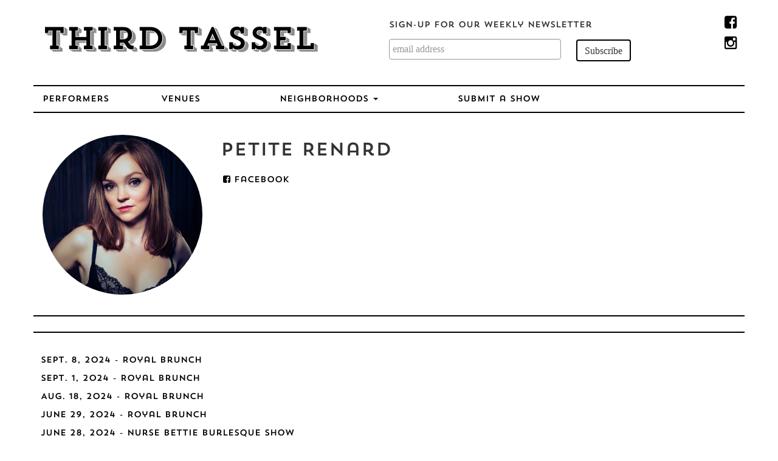

--- FILE ---
content_type: text/html; charset=utf-8
request_url: https://thirdtassel.com/performer/petite-renard
body_size: 7493
content:



<!DOCTYPE html>
<html lang="en">
<head>
	<meta charset="utf-8">
	<meta http-equiv="X-UA-Compatible" content="IE=edge">
	<meta name="viewport" content="width=device-width, initial-scale=1">
	
	<title>Petite Renard - Third Tassel</title>

	<meta name="google-site-verification" content="sXSWvm-ukJ_VFN2Z8ykXcwVkCsyBPnd3b7R_ZEKIM-0" />
	<link rel="icon" type="image/png" href="/static/ticon.png">

	<link rel="stylesheet" href="https://maxcdn.bootstrapcdn.com/bootstrap/3.3.6/css/bootstrap.min.css" integrity="sha384-1q8mTJOASx8j1Au+a5WDVnPi2lkFfwwEAa8hDDdjZlpLegxhjVME1fgjWPGmkzs7" crossorigin="anonymous">
	<link href="https://maxcdn.bootstrapcdn.com/font-awesome/4.6.1/css/font-awesome.min.css" rel="stylesheet" integrity="sha384-hQpvDQiCJaD2H465dQfA717v7lu5qHWtDbWNPvaTJ0ID5xnPUlVXnKzq7b8YUkbN" crossorigin="anonymous">

	

	<link rel="stylesheet" href="/static/tt3.css">

	<!--[if lt IE 9]>
	<script src="https://oss.maxcdn.com/html5shiv/3.7.2/html5shiv.min.js"></script>
	<script src="https://oss.maxcdn.com/respond/1.4.2/respond.min.js"></script>
	<![endif]-->
</head>
<body>

	<div class="container">
		<div class="row">
			<div class="col-lg-6 col-md-11 col-xs-10">
				<h1><a href="/">Third Tassel</a></h1>
			</div>
			<div class="col-lg-1 col-md-1 col-lg-push-5 social-top col-xs-2">
				<p><a href="https://www.facebook.com/thirdtassel"><i class="fa fa-facebook-square"></i></a></p>
				<p><a href="https://www.instagram.com/thirdtassel/"><i class="fa fa-instagram"></i></a></p>
			</div>
			<div class="col-lg-5 col-lg-pull-1 col-xs-12 subscribe">
				<!-- Begin MailChimp Signup Form -->
				<link href="//cdn-images.mailchimp.com/embedcode/slim-081711.css" rel="stylesheet" type="text/css">
				<style type="text/css">
					#mc-embedded-subscribe, #mce-EMAIL {
						display: inline !important;
					}
					#mce-EMAIL {
						width: 100%;
					}
					#mc-embedded-subscribe {
						margin-top: 3px !important;
					}
				</style>
				<div class="row">
					<div class="col-xs-12">
						<p>Sign-up for our Weekly Newsletter</p>
					</div>
					<div class="col-xs-12">

						<div id="mc_embed_signup">
							<form action="//thirdtassel.us10.list-manage.com/subscribe/post?u=5dd757be38ca0d890032ecd23&amp;id=dc132d8c45" method="post" id="mc-embedded-subscribe-form" name="mc-embedded-subscribe-form" class="validate" target="_blank" novalidate>
							    <div id="mc_embed_signup_scroll">
									<input type="email" value="" name="EMAIL" class="email form-control" id="mce-EMAIL" placeholder="email address" required>
									<input type="hidden" name="b_5dd757be38ca0d890032ecd23_dc132d8c45" tabindex="-1" value="">
									<input type="submit" value="Subscribe" name="subscribe" id="mc-embedded-subscribe" class="btn btn-submit">
							    </div>
							</form>
						</div>
					</div>
				</div>
				<!--End mc_embed_signup-->
			</div>
		</div>
		<div class="row menu">
			<div class="col-lg-2 col-md-2 col-sm-4 col-xs-4"><a href="/index/performers/">Performers</a></div>
			<div class="col-lg-2 col-md-2 col-sm-4 col-xs-4"><a href="/index/venues/">Venues</a></div>
			<!-- Search disabled
			<div class="hidden-md hidden-lg col-sm-4 col-xs-4">
					<a href="/search/">Search</a>
			</div>
			-->
			<div class="col-lg-3 col-md-3 col-sm-4 col-xs-6">
				<div class="dropdown">
					<button type="button" id="dropdownMenu1" data-toggle="dropdown" aria-haspopup="true" aria-expanded="true">Neighborhoods <span class="caret"></span></button>
					<ul class="dropdown-menu" aria-labelledby="dropdownMenu1">
						
							<li><a href="/neighborhood/Bushwick/">Bushwick</a></li>
						
							<li><a href="/neighborhood/East-Village/">East Village</a></li>
						
							<li><a href="/neighborhood/Flatiron-District/">Flatiron District</a></li>
						
							<li><a href="/neighborhood/Gowanus/">Gowanus</a></li>
						
							<li><a href="/neighborhood/Greenwich-Village/">Greenwich Village</a></li>
						
							<li><a href="/neighborhood/Lower-East-Side/">Lower East Side</a></li>
						
							<li><a href="/neighborhood/Midtown/">Midtown</a></li>
						
							<li><a href="/neighborhood/Williamsburg/">Williamsburg</a></li>
						
					</ul>
				</div>
			</div>

			<div class="col-lg-2 col-md-3 col-sm-4 col-xs-6"><a href="/submit/">Submit a Show</a></div>
			<!-- Search disabled
			
				<div class="hidden-xs hidden-sm col-lg-3 col-md-2">
					<form method="get" action="/search/">
						<input type="text" class="form-control" name="q" placeholder="Search for...">
					</form>
				</div>
			
			-->
		</div>

		<div class="row content">
			

<script src="http://variancecharts.com/cdn/variance-noncommercial-standalone-6d26aa2.min.js" charset="UTF-8"></script>
	
<div class="performer">
	<div class="profile">
		<div class="col-lg-3 col-md-4 col-sm-4 col-xs-12 image">
			<p><img src="https://thirdtassel-uploads.s3.amazonaws.com/thumbnails/performer/petite.jpg.500x500_q85_crop.webp?AWSAccessKeyId=ASIA3ENJLU5JC4NP35YN&amp;Signature=HhMdmqyHw9iGobT1PZP8pMZbtFs%3D&amp;x-amz-security-token=IQoJb3JpZ2luX2VjEKn%2F%2F%2F%2F%2F%2F%2F%2F%2F%2FwEaCXVzLWVhc3QtMSJGMEQCID21kQNApPIVyVBWZlDFhLzw95OISsh%2FeeMPxnZnBm3aAiBTc3AKNlyioUFobJo84Dr49s7MMrB5uhuBgAXIUilQWirxAwhyEAAaDDc2NTM5NjIzMjAxOCIMweWjG0n5lC%2Bd4zcxKs4DrL%2Bc0%2BxZXFRsk8CIvoL0SfN%2Fc4EprEbRjaHS0PCS1Qy%2Fj%2FNHIMEPjnf%2B9TavFb5n6i2PceKtFQC6JzKjm9nZj9s%2Bv1OEsoH5op3MijEo4HBcYjktdQRfThNfTq5FHx%2FUwRNH5igsVOuEhQGAc5CNbfGLx2usTGI376SDkuucz2TalT1WoMdmDd6YmIkQQooj6%2FYeRhJPlQxabwYlxvA8GezKLQgI8olsjrBpMh1LB9st%2FyrsqWSbxImUmMmUD2563u9C5bFRZ3UuM9iznrWX%2BbNcfOH3xIyarcun0ZdmzCyWGrPhM5roeEuPl1kH1cKJinqr5xVKRNuxXNSkS5gXaQm18pRNu6j0Guo6bZEN5lWYGfAuMzuPk1L2O8BorE5Uz0LyARiZH0jzPVTV1RLqsFDQejH6FSASLOTf28OTp%2BZQ%2FwLr8%2Bk%2FHQn4CRc%2Bo0PJgTt946fbJTiM94MojFG9MOGZ8UmFaG%2B5UA0KDdsF%2BN7y9mxWDpisbffOL7GI1ZrRLpFDGR%2B2TWFLKTt4JGABLFFxTUfSvpkDQbf%2BYlPD06%2FfPZrEbZ6%2Fo1D2grRKV1GkklB4dty%2FpU4e3Cpab%2Fq0%2BJ1GQjxWJZzWAJzh0TyrMLLcsMsGOqYB5IiuAWLPTRJATPEw7cJ%2BCaUlytgu1aPEP%2B7A0qv5K4b3gaYt%2BkInzXg8BepcKCdz0j8mhzOGlyczb%2BdRAtzQOWip%2B9citeKrtOv8hR4Sychob0WjsdgMcObLU5wvwALfo%2F4QFarHhzSBOeLxXQkPb7usxtlLzwYgSZixwsy4ZZXXr1mlQBUX%2BumgoAKu4OCR7e3doCy0XA6OzMMEtWukf8bYtVBHsQ%3D%3D&amp;Expires=1768702564" alt="Petite Renard"></p>
		</div>
		
		<div class="col-lg-9 col-md-8 col-sm-8 col-xs-12">
			<h2>Petite Renard</h2>
			
			<div class="row social">
				<div class="col-sm-12 col-xs-6"><p><a target="_blank" href="https://www.facebook.com/100004241867762"><i class="fa fa-facebook-square"></i> Facebook</a></p></div>
				
				
				
			</div>
			
		</div>
	</div>

	
		<hr>
		<div class="col-lg-12">
		
		</div>
	

	

	
		<hr>

		<div class="row historical">
			
				
					<div class="col-sm-12">
						<p><a href="/event/9845" itemprop="url">Sept. 8, 2024 - Royal Brunch</a></p>
					</div>
				
			
				
					<div class="col-sm-12">
						<p><a href="/event/9764" itemprop="url">Sept. 1, 2024 - Royal Brunch</a></p>
					</div>
				
			
				
					<div class="col-sm-12">
						<p><a href="/event/9762" itemprop="url">Aug. 18, 2024 - Royal Brunch</a></p>
					</div>
				
			
				
					<div class="col-sm-12">
						<p><a href="/event/9502" itemprop="url">June 29, 2024 - Royal Brunch</a></p>
					</div>
				
			
				
					<div class="col-sm-12">
						<p><a href="/event/9649" itemprop="url">June 28, 2024 - Nurse Bettie Burlesque Show</a></p>
					</div>
				
			
				
					<div class="col-sm-12">
						<p><a href="/event/9501" itemprop="url">June 22, 2024 - Royal Brunch</a></p>
					</div>
				
			
				
					<div class="col-sm-12">
						<p><a href="/event/9499" itemprop="url">June 8, 2024 - Royal Brunch</a></p>
					</div>
				
			
				
					<div class="col-sm-12">
						<p><a href="/event/9311" itemprop="url">March 9, 2024 - Royal Champagne Brunch</a></p>
					</div>
				
			
				
					<div class="col-sm-12">
						<p><a href="/event/9159" itemprop="url">Feb. 3, 2024 - Royal Brunch</a></p>
					</div>
				
			
				
					<div class="col-sm-12">
						<p><a href="/event/9135" itemprop="url">Jan. 26, 2024 - Nurse Bettie Burlesque Show</a></p>
					</div>
				
			
				
					<div class="col-sm-12">
						<p><a href="/event/9154" itemprop="url">Jan. 6, 2024 - Royal Brunch</a></p>
					</div>
				
			
				
					<div class="col-sm-12">
						<p><a href="/event/8692" itemprop="url">Aug. 4, 2023 - Glamourmess</a></p>
					</div>
				
			
				
					<div class="col-sm-12">
						<p><a href="/event/8680" itemprop="url">July 21, 2023 - Queen&#x27;s Court</a></p>
					</div>
				
			
				
					<div class="col-sm-12">
						<p><a href="/event/8486" itemprop="url">May 29, 2023 - Metal Grade Babes Burlesque: &quot;Twat&#x27; a Time&quot;</a></p>
					</div>
				
			
				
					<div class="col-sm-12">
						<p><a href="/event/8340" itemprop="url">May 28, 2023 - Magical Girl Burlesque Presents: Fanfic in Motion</a></p>
					</div>
				
			
				
					<div class="col-sm-12">
						<p><a href="/event/8239" itemprop="url">March 23, 2023 - That&#x27;s Camp Burlesque- Spring Musical</a></p>
					</div>
				
			
				
					<div class="col-sm-12">
						<p><a href="/event/7921" itemprop="url">Dec. 3, 2022 - Welcome To The Black Glitter Parade: A Tribute To My Chemical Romance</a></p>
					</div>
				
			
				
					<div class="col-sm-12">
						<p><a href="/event/7663" itemprop="url">Aug. 1, 2022 - Metal Grade Burlesque: Hot Thot Summer</a></p>
					</div>
				
			
				
					<div class="col-sm-12">
						<p><a href="/event/7188" itemprop="url">Dec. 19, 2021 - Dromedary Burlesque: Holiday Spectacular</a></p>
					</div>
				
			
				
					<div class="col-sm-12">
						<p><a href="/event/7202" itemprop="url">Dec. 17, 2021 - Dramatic Glamour: A Burlesque Tribute To Baz Luhrmann</a></p>
					</div>
				
			
				
					<div class="col-sm-12">
						<p><a href="/event/6459" itemprop="url">Feb. 23, 2020 - Bosom Buddies: A Burlesque Tribute to Tom Hanks!</a></p>
					</div>
				
			
				
					<div class="col-sm-12">
						<p><a href="/event/6449" itemprop="url">Feb. 1, 2020 - I&#x27;ve Been Meaning to Read That!</a></p>
					</div>
				
			
				
					<div class="col-sm-12">
						<p><a href="/event/6343" itemprop="url">Jan. 19, 2020 - D20 Burlesque&#x27;s Bloodlust Bonanza!</a></p>
					</div>
				
			
				
					<div class="col-sm-12">
						<p><a href="/event/6243" itemprop="url">Dec. 15, 2019 - Christmas in Coney Winter Wonderwheel Spectacular</a></p>
					</div>
				
			
				
					<div class="col-sm-12">
						<p><a href="/event/6327" itemprop="url">Dec. 15, 2019 - Metropolis presents: BestOfolis!</a></p>
					</div>
				
			
				
					<div class="col-sm-12">
						<p><a href="/event/6245" itemprop="url">Nov. 17, 2019 - Hooray for Hollywoo! A tribute to Bojack Horseman</a></p>
					</div>
				
			
				
					<div class="col-sm-12">
						<p><a href="/event/6166" itemprop="url">Oct. 6, 2019 - Source Point Press NYCC Afterparty!</a></p>
					</div>
				
			
				
					<div class="col-sm-12">
						<p><a href="/event/5992" itemprop="url">July 28, 2019 - N*de Askew: Metropolis Smokes up Kevin Smith</a></p>
					</div>
				
			
				
					<div class="col-sm-12">
						<p><a href="/event/5980" itemprop="url">July 20, 2019 - Hand in the Hole 2: More Hands! More Holes!</a></p>
					</div>
				
			
				
					<div class="col-sm-12">
						<p><a href="/event/5881" itemprop="url">June 30, 2019 - Interdimensional Cable BURP-lesque! A tribute to Rick &amp; Morty</a></p>
					</div>
				
			
				
					<div class="col-sm-12">
						<p><a href="/event/5914" itemprop="url">June 28, 2019 - Stache Novak&#x27;s Midnight Fingers</a></p>
					</div>
				
			
				
					<div class="col-sm-12">
						<p><a href="/event/5882" itemprop="url">June 15, 2019 - Superboob: Alter Egos</a></p>
					</div>
				
			
				
					<div class="col-sm-12">
						<p><a href="/event/5805" itemprop="url">June 15, 2019 - Magical Girl Burlesque&#x27;s Three Year Anniversary</a></p>
					</div>
				
			
				
					<div class="col-sm-12">
						<p><a href="/event/5827" itemprop="url">May 30, 2019 - Interdimensional Cable BURP-lesque! A tribute to Rick &amp; Morty</a></p>
					</div>
				
			
				
					<div class="col-sm-12">
						<p><a href="/event/5769" itemprop="url">May 26, 2019 - Howl&#x27;s Moving Tassels: A Tribute to Miyazaki</a></p>
					</div>
				
			
				
					<div class="col-sm-12">
						<p><a href="/event/5731" itemprop="url">May 17, 2019 - Twin Peaks Costume Party!</a></p>
					</div>
				
			
				
					<div class="col-sm-12">
						<p><a href="/event/5713" itemprop="url">April 25, 2019 - Petite&#x27;s Nerdy 30!</a></p>
					</div>
				
			
				
					<div class="col-sm-12">
						<p><a href="/event/5623" itemprop="url">March 24, 2019 - Felt Up: A Tribute to Jim Henson&#x27;s Creature Shop</a></p>
					</div>
				
			
				
					<div class="col-sm-12">
						<p><a href="/event/5543" itemprop="url">March 2, 2019 - Burlesque Brunch</a></p>
					</div>
				
			
				
					<div class="col-sm-12">
						<p><a href="/event/5561" itemprop="url">Feb. 24, 2019 - American Bods: A Tribute to Neil Gaiman</a></p>
					</div>
				
			
				
					<div class="col-sm-12">
						<p><a href="/event/5522" itemprop="url">Feb. 24, 2019 - American Bods: A Tribute to Neil Gaiman</a></p>
					</div>
				
			
				
					<div class="col-sm-12">
						<p><a href="/event/5466" itemprop="url">Feb. 19, 2019 - Smoke Show</a></p>
					</div>
				
			
				
					<div class="col-sm-12">
						<p><a href="/event/5415" itemprop="url">Jan. 27, 2019 - N*ked As F*ck: A Burlesque Tribute to Saga</a></p>
					</div>
				
			
				
					<div class="col-sm-12">
						<p><a href="/event/5331" itemprop="url">Jan. 16, 2019 - Velvetina&#x27;s Black Stockings</a></p>
					</div>
				
			
				
					<div class="col-sm-12">
						<p><a href="/event/5241" itemprop="url">Dec. 16, 2018 - Cat&#x27;s Eye Cabaret: Winter Holiday Show</a></p>
					</div>
				
			
				
					<div class="col-sm-12">
						<p><a href="/event/5266" itemprop="url">Nov. 28, 2018 - Peel Me A Glove</a></p>
					</div>
				
			
				
					<div class="col-sm-12">
						<p><a href="/event/5213" itemprop="url">Nov. 3, 2018 - Glampire: the Masquerade!</a></p>
					</div>
				
			
				
					<div class="col-sm-12">
						<p><a href="/event/5099" itemprop="url">Oct. 6, 2018 - Stripp-A-Lympics! A burlesque tribute to Hanna Barbera</a></p>
					</div>
				
			
				
					<div class="col-sm-12">
						<p><a href="/event/5052" itemprop="url">Sept. 23, 2018 - Riverdale&#x27;s Vixens: A Burlesque Tribute to Archie</a></p>
					</div>
				
			
				
					<div class="col-sm-12">
						<p><a href="/event/5087" itemprop="url">Sept. 22, 2018 - Magical Girls Burlesque Presents The Unpretty Show</a></p>
					</div>
				
			
				
					<div class="col-sm-12">
						<p><a href="/event/5088" itemprop="url">Sept. 20, 2018 - Dromedary Burlesque</a></p>
					</div>
				
			
				
					<div class="col-sm-12">
						<p><a href="/event/5082" itemprop="url">Sept. 13, 2018 - &quot;The End is Queer!&quot; Pre-Viewing Show</a></p>
					</div>
				
			
				
					<div class="col-sm-12">
						<p><a href="/event/5053" itemprop="url">Sept. 8, 2018 - 2018 Miss Coney Island Pageant</a></p>
					</div>
				
			
				
					<div class="col-sm-12">
						<p><a href="/event/4936" itemprop="url">Aug. 25, 2018 - Metropolis Burlesque: Hooray for Hollywoo! A Tribute to Bojack Horseman</a></p>
					</div>
				
			
				
					<div class="col-sm-12">
						<p><a href="/event/4827" itemprop="url">July 7, 2018 - Howl&#x27;s Moving Tassels! A Tribute to Hayao Miyazaki</a></p>
					</div>
				
			
				
					<div class="col-sm-12">
						<p><a href="/event/4850" itemprop="url">July 7, 2018 - Howl&#x27;s Moving Tassels: A Tribute to Hayao Miyazaki</a></p>
					</div>
				
			
				
					<div class="col-sm-12">
						<p><a href="/event/4849" itemprop="url">June 21, 2018 - Metropolis Burlesque</a></p>
					</div>
				
			
				
					<div class="col-sm-12">
						<p><a href="/event/4754" itemprop="url">June 2, 2018 - Interdimensional Cable BURP-lesque 2!</a></p>
					</div>
				
			
				
					<div class="col-sm-12">
						<p><a href="/event/4753" itemprop="url">May 24, 2018 - Metropolis Burlesque</a></p>
					</div>
				
			
				
					<div class="col-sm-12">
						<p><a href="/event/4733" itemprop="url">May 6, 2018 - Social Justice Warriors</a></p>
					</div>
				
			
				
					<div class="col-sm-12">
						<p><a href="/event/4677" itemprop="url">May 5, 2018 - Felt Up! A Tribute to Jim Henson&#x27;s Creature Shop</a></p>
					</div>
				
			
				
					<div class="col-sm-12">
						<p><a href="/event/4676" itemprop="url">April 22, 2018 - Sci-Fi Saturday</a></p>
					</div>
				
			
				
					<div class="col-sm-12">
						<p><a href="/event/4600" itemprop="url">April 7, 2018 - Metropolis Burlesque: DANGER ZONE! A Tribute to Archer!</a></p>
					</div>
				
			
				
					<div class="col-sm-12">
						<p><a href="/event/4560" itemprop="url">March 7, 2018 - Dirty Blues Burlesque: Slow Jams and Gams</a></p>
					</div>
				
			
				
					<div class="col-sm-12">
						<p><a href="/event/4359" itemprop="url">Jan. 26, 2018 - Titan T &amp; A: A Burlesque Tribute to the Works of Don Bluth!</a></p>
					</div>
				
			
				
					<div class="col-sm-12">
						<p><a href="/event/4346" itemprop="url">Dec. 8, 2017 - Metropolis Burlesque</a></p>
					</div>
				
			
				
					<div class="col-sm-12">
						<p><a href="/event/4345" itemprop="url">Dec. 1, 2017 - Metropolis Burlesque: Just-ASS League of America!</a></p>
					</div>
				
			
				
					<div class="col-sm-12">
						<p><a href="/event/4295" itemprop="url">Nov. 15, 2017 - Second Tuesdays at Sid&#x27;s</a></p>
					</div>
				
			
				
					<div class="col-sm-12">
						<p><a href="/event/4212" itemprop="url">Nov. 3, 2017 - Metropolis Burlesque</a></p>
					</div>
				
			
				
					<div class="col-sm-12">
						<p><a href="/event/4169" itemprop="url">Oct. 25, 2017 - House of Sin: Putting on the Blitz</a></p>
					</div>
				
			
				
					<div class="col-sm-12">
						<p><a href="/event/4170" itemprop="url">Oct. 19, 2017 - Dromedary Burlesque Halloween Edition</a></p>
					</div>
				
			
				
					<div class="col-sm-12">
						<p><a href="/event/4023" itemprop="url">Aug. 24, 2017 - Metropolis Burlesque: Hooray for Hollywoo!</a></p>
					</div>
				
			
				
					<div class="col-sm-12">
						<p><a href="/event/4045" itemprop="url">Aug. 23, 2017 - House of Sin: Putting on the Blitz</a></p>
					</div>
				
			
				
					<div class="col-sm-12">
						<p><a href="/event/3919" itemprop="url">July 16, 2017 - David Lynch Burlesque Presents: The First Annual Mister Twin Peaks Pageant</a></p>
					</div>
				
			
				
					<div class="col-sm-12">
						<p><a href="/event/3889" itemprop="url">June 30, 2017 - The Wiggle Room</a></p>
					</div>
				
			
				
					<div class="col-sm-12">
						<p><a href="/event/3848" itemprop="url">June 23, 2017 - Metropolis Burlesque: The Skirt Rises! A tribute to Miyazaki</a></p>
					</div>
				
			
				
					<div class="col-sm-12">
						<p><a href="/event/3856" itemprop="url">June 22, 2017 - Dromedary Burlesque&#x27;s One Year Anniversary Show</a></p>
					</div>
				
			
				
					<div class="col-sm-12">
						<p><a href="/event/3846" itemprop="url">June 15, 2017 - We Are Legion: Hot for Teacher</a></p>
					</div>
				
			
				
					<div class="col-sm-12">
						<p><a href="/event/3760" itemprop="url">May 25, 2017 - Metropolis Burlesque presents American Bods!</a></p>
					</div>
				
			
				
					<div class="col-sm-12">
						<p><a href="/event/3752" itemprop="url">May 9, 2017 - Valentina&#x27;s Vixens</a></p>
					</div>
				
			
				
					<div class="col-sm-12">
						<p><a href="/event/3710" itemprop="url">April 30, 2017 - Mr. Choade&#x27;s Upstairs Downstairs</a></p>
					</div>
				
			
				
					<div class="col-sm-12">
						<p><a href="/event/3593" itemprop="url">March 24, 2017 - Metropolis Burlesque</a></p>
					</div>
				
			
				
					<div class="col-sm-12">
						<p><a href="/event/3504" itemprop="url">Feb. 24, 2017 - Mystery Science Burlesque 3000</a></p>
					</div>
				
			
				
					<div class="col-sm-12">
						<p><a href="/event/3515" itemprop="url">Feb. 16, 2017 - Dromedary Burlesque</a></p>
					</div>
				
			
				
					<div class="col-sm-12">
						<p><a href="/event/3413" itemprop="url">Jan. 19, 2017 - Interdimensional Cable BURP-lesque!</a></p>
					</div>
				
			
				
					<div class="col-sm-12">
						<p><a href="/event/3389" itemprop="url">Jan. 13, 2017 - Hotsy Totsy Burlesque Tribute to All Things Muppets!</a></p>
					</div>
				
			
				
					<div class="col-sm-12">
						<p><a href="/event/3364" itemprop="url">Dec. 23, 2016 - Metropolis Burlesque presents: Do Androids Dream of Sexy Sheep</a></p>
					</div>
				
			
				
					<div class="col-sm-12">
						<p><a href="/event/3378" itemprop="url">Dec. 22, 2016 - Dromedary Burlesque</a></p>
					</div>
				
			
				
					<div class="col-sm-12">
						<p><a href="/event/3315" itemprop="url">Dec. 3, 2016 - The Slipper Room Show</a></p>
					</div>
				
			
				
					<div class="col-sm-12">
						<p><a href="/event/3257" itemprop="url">Oct. 28, 2016 - Season of Tits: A Tribute to Neil Gaiman</a></p>
					</div>
				
			
				
					<div class="col-sm-12">
						<p><a href="/event/3249" itemprop="url">Oct. 20, 2016 - Dromedary Burlesque</a></p>
					</div>
				
			
				
					<div class="col-sm-12">
						<p><a href="/event/3229" itemprop="url">Oct. 1, 2016 - The Slipper Room Show</a></p>
					</div>
				
			
				
					<div class="col-sm-12">
						<p><a href="/event/3218" itemprop="url">Sept. 22, 2016 - White Elephant Burlesque at RockBar NYC</a></p>
					</div>
				
			
				
					<div class="col-sm-12">
						<p><a href="/event/3157" itemprop="url">Sept. 3, 2016 - Bedlam Burlesque</a></p>
					</div>
				
			
				
					<div class="col-sm-12">
						<p><a href="/event/3140" itemprop="url">Aug. 26, 2016 - Hooray for Hollywoo! A Burlesque Tribute to Bojack Horseman</a></p>
					</div>
				
			
				
					<div class="col-sm-12">
						<p><a href="/event/3137" itemprop="url">Aug. 19, 2016 - Stache Novak&#x27;s Midnight Fingers</a></p>
					</div>
				
			
				
					<div class="col-sm-12">
						<p><a href="/event/3147" itemprop="url">Aug. 18, 2016 - Dromedary Burlesque</a></p>
					</div>
				
			
				
					<div class="col-sm-12">
						<p><a href="/event/3096" itemprop="url">July 24, 2016 - Mr. Choade&#x27;s Upstairs Downstairs</a></p>
					</div>
				
			
				
					<div class="col-sm-12">
						<p><a href="/event/3033" itemprop="url">July 9, 2016 - The Slipper Room Show</a></p>
					</div>
				
			
				
					<div class="col-sm-12">
						<p><a href="/event/2740" itemprop="url">June 22, 2016 - Victrola Burlesque</a></p>
					</div>
				
			
				
					<div class="col-sm-12">
						<p><a href="/event/2997" itemprop="url">June 16, 2016 - Dromedary Burlesque</a></p>
					</div>
				
			
				
					<div class="col-sm-12">
						<p><a href="/event/2860" itemprop="url">April 29, 2016 - Blueprint</a></p>
					</div>
				
			
				
					<div class="col-sm-12">
						<p><a href="/event/2769" itemprop="url">March 19, 2016 - The Slipper Room Show</a></p>
					</div>
				
			
				
					<div class="col-sm-12">
						<p><a href="/event/2743" itemprop="url">March 10, 2016 - White Elephant Burlesque at RockBar NYC</a></p>
					</div>
				
			
				
					<div class="col-sm-12">
						<p><a href="/event/2728" itemprop="url">March 6, 2016 - Mr. Choade&#x27;s Upstairs Downstairs</a></p>
					</div>
				
			
				
					<div class="col-sm-12">
						<p><a href="/event/2709" itemprop="url">Feb. 28, 2016 -  The Pink Room: David Lynch Burlesque&#x27;s 5th Anniversary</a></p>
					</div>
				
			
				
					<div class="col-sm-12">
						<p><a href="/event/2692" itemprop="url">Feb. 20, 2016 - The Slipper Room Show</a></p>
					</div>
				
			
				
					<div class="col-sm-12">
						<p><a href="/event/2666" itemprop="url">Feb. 5, 2016 - Wasabassco Thursdays</a></p>
					</div>
				
			
				
					<div class="col-sm-12">
						<p><a href="/event/2657" itemprop="url">Feb. 4, 2016 - Glitter Gutter</a></p>
					</div>
				
			
				
					<div class="col-sm-12">
						<p><a href="/event/2676" itemprop="url">Feb. 3, 2016 - Victrola Burlesque</a></p>
					</div>
				
			
				
					<div class="col-sm-12">
						<p><a href="/event/2681" itemprop="url">Jan. 31, 2016 - The 5th Annual Miss Twin Peaks Pageant</a></p>
					</div>
				
			
				
					<div class="col-sm-12">
						<p><a href="/event/2631" itemprop="url">Jan. 15, 2016 - Stache Novak&#x27;s Midnight Fingers</a></p>
					</div>
				
			
				
					<div class="col-sm-12">
						<p><a href="/event/2601" itemprop="url">Jan. 2, 2016 - The Slipper Room Show</a></p>
					</div>
				
			
				
					<div class="col-sm-12">
						<p><a href="/event/2595" itemprop="url">Dec. 28, 2015 - Muppet Burlesque Returns!</a></p>
					</div>
				
			
				
					<div class="col-sm-12">
						<p><a href="/event/2574" itemprop="url">Dec. 19, 2015 - The Slipper Room Show</a></p>
					</div>
				
			
				
					<div class="col-sm-12">
						<p><a href="/event/2537" itemprop="url">Nov. 26, 2015 - Glitter Gutter</a></p>
					</div>
				
			
				
					<div class="col-sm-12">
						<p><a href="/event/2476" itemprop="url">Oct. 31, 2015 - The Slipper Room Show</a></p>
					</div>
				
			
				
					<div class="col-sm-12">
						<p><a href="/event/2471" itemprop="url">Oct. 24, 2015 - The Slipper Room Show</a></p>
					</div>
				
			
				
					<div class="col-sm-12">
						<p><a href="/event/2438" itemprop="url">Oct. 9, 2015 - Hotsy Totsy Tribute to American Horror Story</a></p>
					</div>
				
			
				
					<div class="col-sm-12">
						<p><a href="/event/2410" itemprop="url">Sept. 13, 2015 - Mr. Choade&#x27;s Upstairs Downstairs</a></p>
					</div>
				
			
				
					<div class="col-sm-12">
						<p><a href="/event/2379" itemprop="url">Aug. 16, 2015 - Flashback: A Tribute to the 60s</a></p>
					</div>
				
			
				
					<div class="col-sm-12">
						<p><a href="/event/2349" itemprop="url">Aug. 8, 2015 - The Slipper Room Show</a></p>
					</div>
				
			
				
					<div class="col-sm-12">
						<p><a href="/event/2315" itemprop="url">Aug. 1, 2015 - The Slipper Room Show</a></p>
					</div>
				
			
				
					<div class="col-sm-12">
						<p><a href="/event/2301" itemprop="url">July 12, 2015 - Mr. Choade&#x27;s Upstairs Downstairs</a></p>
					</div>
				
			
				
					<div class="col-sm-12">
						<p><a href="/event/2253" itemprop="url">July 11, 2015 - Honey Badger Burlesque ASSemble</a></p>
					</div>
				
			
				
					<div class="col-sm-12">
						<p><a href="/event/2254" itemprop="url">July 10, 2015 - Harry Potter and the Boobies of Fire: A Hotsy Totsy Burlesque tribute</a></p>
					</div>
				
			
				
					<div class="col-sm-12">
						<p><a href="/event/2208" itemprop="url">June 7, 2015 - Mr. Choade&#x27;s Upstairs Downstairs</a></p>
					</div>
				
			
				
					<div class="col-sm-12">
						<p><a href="/event/2190" itemprop="url">May 28, 2015 - Glitter Gutter</a></p>
					</div>
				
			
				
					<div class="col-sm-12">
						<p><a href="/event/2176" itemprop="url">May 17, 2015 - Mr. Choade&#x27;s Upstairs Downstairs</a></p>
					</div>
				
			
				
					<div class="col-sm-12">
						<p><a href="/event/2142" itemprop="url">May 15, 2015 - Hotsy Totsy Burlesque’s tribute to Marvel’s Guardians Of The Galaxy</a></p>
					</div>
				
			
				
					<div class="col-sm-12">
						<p><a href="/event/2140" itemprop="url">May 5, 2015 - PINK and a Smile</a></p>
					</div>
				
			
				
					<div class="col-sm-12">
						<p><a href="/event/2123" itemprop="url">May 2, 2015 - The Slipper Room Show</a></p>
					</div>
				
			
				
					<div class="col-sm-12">
						<p><a href="/event/2110" itemprop="url">April 26, 2015 - Mr. Choade&#x27;s Upstairs Downstairs</a></p>
					</div>
				
			
				
					<div class="col-sm-12">
						<p><a href="/event/2079" itemprop="url">April 17, 2015 - The Wiggle Room</a></p>
					</div>
				
			
				
					<div class="col-sm-12">
						<p><a href="/event/2077" itemprop="url">April 12, 2015 - Mr. Choade&#x27;s Upstairs Downstairs</a></p>
					</div>
				
			
				
					<div class="col-sm-12">
						<p><a href="/event/2050" itemprop="url">April 2, 2015 - Glitter Gutter</a></p>
					</div>
				
			
				
					<div class="col-sm-12">
						<p><a href="/event/1986" itemprop="url">March 25, 2015 - Get Sprung</a></p>
					</div>
				
			
				
					<div class="col-sm-12">
						<p><a href="/event/2005" itemprop="url">March 19, 2015 - Glitter Gutter</a></p>
					</div>
				
			
		</div>
	

</div>



		</div>

		<div class="row footer">
			<div class="col-lg-12">
				<p>&copy; 2026 Third Tassel, Inc. All rights reserved.</p>
			</div>
		</div>

	</div>

	<script src="https://ajax.googleapis.com/ajax/libs/jquery/1.11.3/jquery.min.js"></script>

	<script src="https://maxcdn.bootstrapcdn.com/bootstrap/3.3.6/js/bootstrap.min.js" integrity="sha384-0mSbJDEHialfmuBBQP6A4Qrprq5OVfW37PRR3j5ELqxss1yVqOtnepnHVP9aJ7xS" crossorigin="anonymous"></script>
	
	

	<script type="text/javascript" src="/static/jquery.lazy/jquery.lazy.min.js"></script>
	<script type="text/javascript" src="/static/tt3.js"></script>
	
	
		<script type="text/javascript">
		  var _gaq = _gaq || [];
		  _gaq.push(['_setAccount', 'UA-97720-8']);
		  _gaq.push(['_trackPageview']);

		  (function() {
		    var ga = document.createElement('script'); ga.type = 'text/javascript'; ga.async = true;
		    ga.src = ('https:' == document.location.protocol ? 'https://ssl' : 'http://www') + '.google-analytics.com/ga.js';
		    var s = document.getElementsByTagName('script')[0]; s.parentNode.insertBefore(ga, s);
		  })();
		</script>

		<!-- Google tag (gtag.js) -->
		<script async src="https://www.googletagmanager.com/gtag/js?id=G-P1BND621M9"></script>
		<script>
		  window.dataLayer = window.dataLayer || [];
		  function gtag(){dataLayer.push(arguments);}
		  gtag('js', new Date());

		  gtag('config', 'G-P1BND621M9');
		</script>
		
		<!-- start Mixpanel --><script type="text/javascript">(function(e,b){if(!b.__SV){var a,f,i,g;window.mixpanel=b;b._i=[];b.init=function(a,e,d){function f(b,h){var a=h.split(".");2==a.length&&(b=b[a[0]],h=a[1]);b[h]=function(){b.push([h].concat(Array.prototype.slice.call(arguments,0)))}}var c=b;"undefined"!==typeof d?c=b[d]=[]:d="mixpanel";c.people=c.people||[];c.toString=function(b){var a="mixpanel";"mixpanel"!==d&&(a+="."+d);b||(a+=" (stub)");return a};c.people.toString=function(){return c.toString(1)+".people (stub)"};i="disable time_event track track_pageview track_links track_forms register register_once alias unregister identify name_tag set_config people.set people.set_once people.increment people.append people.union people.track_charge people.clear_charges people.delete_user".split(" ");
		for(g=0;g<i.length;g++)f(c,i[g]);b._i.push([a,e,d])};b.__SV=1.2;a=e.createElement("script");a.type="text/javascript";a.async=!0;a.src="undefined"!==typeof MIXPANEL_CUSTOM_LIB_URL?MIXPANEL_CUSTOM_LIB_URL:"file:"===e.location.protocol&&"//cdn.mxpnl.com/libs/mixpanel-2-latest.min.js".match(/^\/\//)?"https://cdn.mxpnl.com/libs/mixpanel-2-latest.min.js":"//cdn.mxpnl.com/libs/mixpanel-2-latest.min.js";f=e.getElementsByTagName("script")[0];f.parentNode.insertBefore(a,f)}})(document,window.mixpanel||[]);
		mixpanel.init("8768c876411f97b6f98be939a13dc320");</script><!-- end Mixpanel -->

		<script>
			

			mixpanel.track('Visit');
			mixpanel.track_links('a', 'Click');
			mixpanel.track_forms('form', 'Form');
		</script>
	

</body>
</html>
